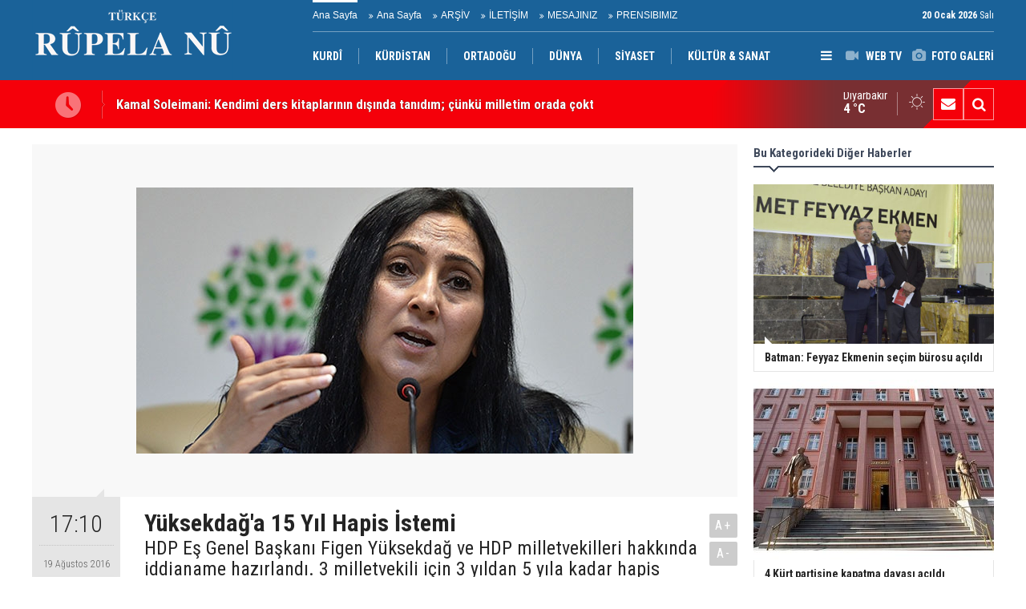

--- FILE ---
content_type: text/html; charset=UTF-8
request_url: https://www.rupelanu.org/yuksekdaga-15-yil-hapis-istemi-515h.htm
body_size: 6597
content:
<!DOCTYPE html>
<html lang="tr" itemscope itemtype="http://schema.org/NewsArticle">
<head>
<base href="https://www.rupelanu.org/" target="_self"/>
<meta http-equiv="Content-Type" content="text/html; charset=UTF-8" />
<meta http-equiv="Content-Language" content="tr" />
<meta name="viewport" content="width=device-width,initial-scale=1,minimum-scale=1,maximum-scale=1,user-scalable=0" />
<link rel="icon" href="/favicon.ico"> 
<title>Yüksekdağ&#039;a 15 Yıl Hapis İstemi</title>
<meta name="description" content="HDP Eş Genel Başkanı Figen Yüksekdağ ve HDP milletvekilleri hakkında iddianame hazırlandı. 3 milletvekili için 3 yıldan 5 yıla kadar hapis cezası istendi." />
<link rel="canonical" href="https://www.rupelanu.org/yuksekdaga-15-yil-hapis-istemi-515h.htm" />
<link rel="amphtml" href="https://www.rupelanu.org/service/amp/yuksekdaga-15-yil-hapis-istemi-515h.htm">
<link rel="image_src" type="image/jpeg" href="https://www.rupelanu.org/d/news/638.jpg" />
<meta name="DC.date.issued" content="2016-08-19T17:17:07+03:00" />
<meta property="og:type" content="article" />
<meta property="og:site_name" content="Rûpela nû" />
<meta property="og:url" content="https://www.rupelanu.org/yuksekdaga-15-yil-hapis-istemi-515h.htm" />
<meta property="og:title" content="Yüksekdağ&#039;a 15 Yıl Hapis İstemi" />
<meta property="og:description" content="HDP Eş Genel Başkanı Figen Yüksekdağ ve HDP milletvekilleri hakkında iddianame hazırlandı. 3 milletvekili için 3 yıldan 5 yıla kadar hapis cezası istendi." />
<meta property="og:image" content="https://www.rupelanu.org/d/news/638.jpg" />
<meta property="og:image:width" content="880" />
<meta property="og:image:height" content="440" />
<meta name="twitter:card" content="summary_large_image">
<meta name="twitter:image" content="https://www.rupelanu.org/d/news/638.jpg" />
<meta name="twitter:site" content="@@RupelaNu01">
<meta name="twitter:url" content="https://www.rupelanu.org/yuksekdaga-15-yil-hapis-istemi-515h.htm">
<meta name="twitter:title" content="Yüksekdağ&#039;a 15 Yıl Hapis İstemi" />
<meta name="twitter:description" content="HDP Eş Genel Başkanı Figen Yüksekdağ ve HDP milletvekilleri hakkında iddianame hazırlandı. 3 milletvekili için 3 yıldan 5 yıla kadar hapis cezası istendi." />
<meta itemprop="author" content="Rûpela nû" />
<meta itemprop="url" content="https://www.rupelanu.org/yuksekdaga-15-yil-hapis-istemi-515h.htm" />
<meta itemprop="thumbnailUrl" content="https://www.rupelanu.org/d/news_t/638.jpg" />
<meta itemprop="articleSection" content="Siyaset" />
<meta itemprop="dateCreated" content="2016-08-19T17:17:07+03:00" />
<meta itemprop="dateModified" content="2016-08-19T17:17:07+03:00" />
<meta itemprop="mainEntityOfPage" content="https://www.rupelanu.org/yuksekdaga-15-yil-hapis-istemi-515h.htm" />
<meta itemprop="headline" content="Yüksekdağ&#039;a 15 Yıl Hapis İstemi" />
<meta itemprop="image" content="https://www.rupelanu.org/d/news/638.jpg" />
<link href="https://www.rupelanu.org/s/style.css?2312181.css" type="text/css" rel="stylesheet" />
<script type="text/javascript">var BURL="https://www.rupelanu.org/"; var SURL="https://www.rupelanu.org/s/"; var DURL="https://www.rupelanu.org/d/";</script>
<script type="text/javascript" src="https://www.rupelanu.org/s/function.js?2312181.js"></script>
<style>
.text-content {
font-family: Georgia,serif;
}
</style>
<!--[if lt IE 9]>
<script src="https://oss.maxcdn.com/html5shiv/3.7.2/html5shiv.min.js"></script>
<script src="https://oss.maxcdn.com/respond/1.4.2/respond.min.js"></script>
<![endif]-->
</head>
<body class="body-main body-1200">
<header class="base-header"><div class="container"><a class="logo" href="https://www.rupelanu.org/" rel="home"><img class="img-responsive" src="https://www.rupelanu.org/s/i/logo.png" alt="Rûpela nû" width="250" height="100" /></a><div class="bar bar1"><ul class="nav-ql pull-left"><li class="sole"><i class="icon-angle-double-right"></i><a href="https://www.rupelanu.org/ana-sayfa-haberleri-1hk.htm" target="_self">Ana Sayfa</a></li><li class="parent"><i class="icon-angle-double-right"></i><a href="https://www.rupelanu.org//" target="_self">Ana Sayfa</a></li><li class="parent"><i class="icon-angle-double-right"></i><a href="https://www.rupelanu.org/search_result.php" target="_self">ARŞİV</a></li><li class="parent"><i class="icon-angle-double-right"></i><a href="https://www.rupelanu.org/contact.php" target="_self">İLETİŞİM</a></li><li class="parent"><i class="icon-angle-double-right"></i><a href="https://www.rupelanu.org/guest_book.php" target="_self">MESAJINIZ</a></li><li class="parent"><i class="icon-angle-double-right"></i><a href="https://www.rupelanu.org/www.rupelanu.com/prensibimiz-8s.htm" target="_self">PRENSIBIMIZ</a></li></ul><span class="date pull-right"><b>20 Ocak 2026</b> Salı</span></div><div class="bar bar2"><div class="nav-mini pull-right"><span class="toggle" id="menu_toggle" title="Menu"><i class="icon-menu"></i></span><a href="https://www.rupelanu.org/video-galeri.htm" title="Web TV"><i class="icon-videocam"></i><span>WEB TV</span></a><a href="https://www.rupelanu.org/foto-galeri.htm" title="Foto Galeri"><i class="icon-camera"></i><span>FOTO GALERİ</span></a></div><nav class="nav-top pull-left"><ul class="clearfix"><li class="parent"><a href="http://www.rupelanu.com/" target="_blank"><span>KURDÎ</span></a></li><li class="parent"><a href="https://www.rupelanu.org/kurdistan-haberleri-13hk.htm" target="_self"><span>KÜRDİSTAN</span></a></li><li class="parent"><a href="https://www.rupelanu.org/ortadogu-haberleri-29hk.htm" target="_self"><span>ORTADOĞU</span></a></li><li class="parent"><a href="https://www.rupelanu.org/dunya-haberleri-14hk.htm" target="_self"><span>DÜNYA</span></a></li><li class="parent"><a href="https://www.rupelanu.org/siyaset-haberleri-38hk.htm" target="_self"><span>SİYASET</span></a></li><li class="sole"><a href="https://www.rupelanu.org/kultur-sanat-news-15hk.htm" target="_self"><span>KÜLTÜR & SANAT</span></a></li></ul></nav></div><div id="menu"><ul class="topics clearfix"><li><span>Kategoriler</span><ul><li><a href="https://www.rupelanu.org/dunya-haberleri-14hk.htm" target="_self">DÜNYA</a><ul class="sub"><li><a href="https://www.rupelanu.org/amerika-haberleri-31hk.htm" target="_self">Amerika</a></li><li><a href="https://www.rupelanu.org/asya-haberleri-37hk.htm" target="_self">Asya</a></li><li><a href="https://www.rupelanu.org/avrupa-news-27hk.htm" target="_self">Avrupa</a></li><li><a href="https://www.rupelanu.org/ortadogu-news-26hk.htm" target="_self">Ortadoğu</a></li></ul></li><li><a href="https://www.rupelanu.org/kultur-sanat-news-15hk.htm" target="_self">KÜLTÜR & SANAT</a><ul class="sub"><li><a href="https://www.rupelanu.org/dunya-haberleri-34hk.htm" target="_self">Dünya</a></li><li><a href="https://www.rupelanu.org/kurdistan-haberleri-33hk.htm" target="_self">Kurdistan</a></li></ul></li><li><a href="https://www.rupelanu.org/kurdistan-haberleri-13hk.htm" target="_self">KÜRDİSTAN</a><ul class="sub"><li><a href="https://www.rupelanu.org/gunun-haberleri.htm" target="_self">Günün Haberleri</a></li><li><a href="https://www.rupelanu.org/siyaset-news-16hk.htm" target="_self">Siyaset</a></li></ul></li><li><a href="https://www.rupelanu.org/ortadogu-haberleri-29hk.htm" target="_self">ORTADOĞU</a></li><li><a href="https://www.rupelanu.org/siyaset-haberleri-38hk.htm" target="_self">SİYASET</a></li><li><a href="https://www.rupelanu.org/spor-haberleri-12hk.htm" target="_self">SPOR</a></li></ul></li><li><span>Foto Galeri</span><ul><li><a href="https://www.rupelanu.org/doga-1gk.htm">Doğa</a></li><li><a href="https://www.rupelanu.org/yasam-2gk.htm">Yaşam</a></li></ul></li><li><span>Web TV</span><ul><li><a href="https://www.rupelanu.org/gundem-1vk.htm">Gundem</a></li><li><a href="https://www.rupelanu.org/kultur-2vk.htm">Kultur</a></li></ul></li><li><span>Diğer</span><ul><li><a href="https://www.rupelanu.org/yazarlar.htm">Yazarlar</a></li><li><a href="https://www.rupelanu.org/mansetler.htm">Manşetler</a></li><li><a href="https://www.rupelanu.org/gunun-haberleri.htm">Günün Haberleri</a></li><li><a href="https://www.rupelanu.org/gazete.htm">Gazete Manşetleri</a></li><li><a href="https://www.rupelanu.org/sitene-ekle.htm">Sitene Ekle</a></li><li><a href="https://www.rupelanu.org/contact.php">İletişim</a></li></ul></li></ul></div></div></header><main role="main"><div class="bar-lm"><div class="container"><div class="last-min pull-left"><ul class="owl-carousel"><li><a href="https://www.rupelanu.org/kamal-soleimani-kendimi-ders-kitaplarinin-disinda-tanidim-cunku-milletim-orada-coktan-34055h.htm">Kamal Soleimani: Kendimi ders kitaplarının dışında tanıdım; çünkü milletim orada çoktan silinmişti</a></li><li><a href="https://www.rupelanu.org/pwk-lideri-mustafa-ozcelik-rojava-kurdistanina-sahip-cikalim-34054h.htm">PWK Lideri Mustafa Özçelik: Rojava Kürdistanı’na Sahip Çıkalım</a></li><li><a href="https://www.rupelanu.org/ahmed-sara-ve-alman-hukumeti-berlinde-protesto-edildi-34053h.htm">Ahmed Şara ve Alman hükümeti Berlin'de protesto edildi</a></li><li><a href="https://www.rupelanu.org/guardian-suriyedeki-catismalar-sirasinda-100den-fazla-isid-tutuklusu-cezaevinden-kact-34052h.htm">Guardian: Suriye’deki çatışmalar sırasında 100’den fazla IŞİD tutuklusu cezaevinden kaçtı</a></li><li><a href="https://www.rupelanu.org/mazlum-abdi-ile-sara-gorusmesi-olumsuz-sonuclandi-34051h.htm">‘Mazlum Abdi ile Şara görüşmesi olumsuz sonuçlandı’</a></li><li><a href="https://www.rupelanu.org/avrupa-birligi-sam-yonetimine-askeri-faaliyetleri-durdurma-cagrisi-yapti-34050h.htm">Avrupa Birliği, Şam yönetimine askeri faaliyetleri durdurma çağrısı yaptı</a></li><li><a href="https://www.rupelanu.org/samdan-kurtlere-yonelik-fetih-ilani-34049h.htm">Şam’dan Kürtlere yönelik 'fetih' ilanı!</a></li><li><a href="https://www.rupelanu.org/abdli-senator-grahamdan-suriye-sdg-ateskesiyle-ilgili-kritik-sorular-34048h.htm">ABD’li Senatör Graham'dan Suriye SDG Ateşkesiyle İlgili Kritik Sorular</a></li><li><a href="https://www.rupelanu.org/muazzez-baktas-sara-denilen-sahsin-kurtlere-uzattigi-hic-bir-yasal-dayanagi-olmayan-z-34047h.htm">Muazzez Baktaş: Şara denilen şahsın Kürtlere uzattığı hiç bir yasal dayanağı olmayan zehirli bala bir reddiye</a></li><li><a href="https://www.rupelanu.org/iranli-yetkili-protestolardaki-can-kaybi-bes-bine-ulasti-34046h.htm">İranlı yetkili: Protestolardaki can kaybı beş bine ulaştı</a></li></ul></div><div class="nav-tool pull-right hidden-xs"><a href="https://www.rupelanu.org/contact.php" title="İletişim"><i class="icon-mail-alt"></i></a><a href="https://www.rupelanu.org/search_result.php" title="Site içi arama"><i class="icon-search"></i></a></div><div class="weather-info-container"><span class="weather-icon pull-right"><i class="icon-accu-1"></i></span><a class="weather-info pull-right" href="https://www.rupelanu.org/weather_report.php" title="Hava durumu"><span class="city">Diyarbakır<span>4 °C</span></span></a></div></div></div><div class="offset-top"></div><div class="page-inner"><div class="container clearfix"><div class="page-content news-scroll"><div id="news-515" data-order="1" data-id="515" data-title="Yüksekdağ&#039;a 15 Yıl Hapis İstemi" data-url="https://www.rupelanu.org/yuksekdaga-15-yil-hapis-istemi-515h.htm" data-next="https://www.rupelanu.org/kamal-soleimani-kendimi-ders-kitaplarinin-disinda-tanidim-cunku-milletim-orada-coktan-34055h.htm"><div class="imgc image"><img src="https://www.rupelanu.org/d/news/638.jpg" alt="Yüksekdağ&#039;a 15 Yıl Hapis İstemi" /></div><aside class="article-side clearfix"><div class="content-date" itemprop="datePublished" content="2016-08-19T17:10:00+03:00"><span class="p1">17:10</span><span class="p2">19 Ağustos 2016</span></div><div class="content-tools bookmark-block" data-type="1" data-twitter="@RupelaNu01"><a class="icon-mail-alt" rel="nofollow" href="javascript:void(0)" onclick="return openPopUp_520x390('https://www.rupelanu.org/send_to_friend.php?type=1&amp;id=515');" title="Arkadaşına Gönder"></a><a class="icon-print" rel="nofollow" href="javascript:void(0)" onclick="return openPopUp_670x500('https://www.rupelanu.org/print.php?type=1&amp;id=515')" title="Yazdır"></a><span class="icon-comment" onclick="$.scrollTo('#comment_form_515', 600);" title="Yorum Yap"></span></div></aside><article class="news-detail clearfix"><div class="content-heading"><h1 class="content-title" itemprop="name">Yüksekdağ'a 15 Yıl Hapis İstemi</h1><h2 class="content-description" itemprop="description"><summary>HDP Eş Genel Başkanı Figen Yüksekdağ ve HDP milletvekilleri hakkında iddianame hazırlandı. 3 milletvekili için 3 yıldan 5 yıla kadar hapis cezası istendi.</summary></h2><div class="text-size"><span onclick="changeFontSize('.text-content', 'u');" title="Yazıyı büyüt">A+</span><span onclick="changeFontSize('.text-content', 'd');" title="Yazıyı küçült">A-</span></div></div><div itemprop="articleBody" class="text-content"><p style="margin: 0px 0px 10px; padding: 0px; color: rgb(77, 78, 83); font-family: Arial, 'Helvetica Neue', Helvetica, Verdana, sans-serif; font-size: 14px; line-height: 19.6px; background-color: rgb(255, 255, 255);">Şanlıurfa Cumhuriyet Başsavcılığı, HDP Eş Genel Başkanı <strong style="font-size: inherit; font-family: inherit;">Figen Yüksekdağ</strong> ve HDP milletvekilleri<strong style="font-size: inherit; font-family: inherit;">Dilek Öcalan</strong>, <strong style="font-size: inherit; font-family: inherit;">İbrahim Ayhan</strong> ve <strong style="font-size: inherit; font-family: inherit;">Altan Tan</strong>hakkında iddianame hazırladı. İddianamede<strong style="font-size: inherit; font-family: inherit;">Yüksekdağ hakkında</strong> “terör örgütü propagandası yapmak” suçlaması ile 15 yıl hapis cezası istendi.</p>
<p style="margin: 0px 0px 10px; padding: 0px; color: rgb(77, 78, 83); font-family: Arial, 'Helvetica Neue', Helvetica, Verdana, sans-serif; font-size: 14px; line-height: 19.6px; background-color: rgb(255, 255, 255);">Yüksedağ, YPG’nin Kobani’yi kontrol altına almasının yıldönümünde, Suruç’ta düzenlenen kutlamaya katıldı. Etkinlikte konuşan Yüksekdağ’ın, <strong style="font-size: inherit; font-family: inherit;">“Biz sırtımızı Rojava’ya, Kobani’ye, IŞİD vahşetine karşı direnen halklara, insanlık mücadelesi yürüten YPG, YPJ’ye dayıyoruz”</strong> sözleri savcılık tarafından suç sayıldı.</p>
<p style="margin: 0px 0px 10px; padding: 0px; color: rgb(77, 78, 83); font-family: Arial, 'Helvetica Neue', Helvetica, Verdana, sans-serif; font-size: 14px; line-height: 19.6px; background-color: rgb(255, 255, 255);">Şanlıurfa Cumhuriyet Başsavcılığı, Yüksekdağ hakkında soruşturma başlattı. Hazırlanan iddianamede Yüksekdağ hakkında, <strong style="font-size: inherit; font-family: inherit;">“terör örgütü propagandası yapmak ve silahlı terör örgütüne üye olmak”</strong>iddiasıyla 15 yıla kadar hapis cezası verilmesi istendi.</p>
<p style="margin: 0px 0px 10px; padding: 0px; color: rgb(77, 78, 83); font-family: Arial, 'Helvetica Neue', Helvetica, Verdana, sans-serif; font-size: 14px; line-height: 19.6px; background-color: rgb(255, 255, 255);">Aynı iddianamede HDP milletvekilleri <strong style="font-size: inherit; font-family: inherit;">Dilek Öcalan ve İbrahim Ayhan için</strong> “terör örgütü propagandası yapmak” <strong style="font-size: inherit; font-family: inherit;">iddiasıyla 5 yıla kadar, Altan Tan içinse</strong> “halkı kin ve düşmanlığa alenen tahrik” <strong style="font-size: inherit; font-family: inherit;">iddiasıyla 1 yıldan 3 yıla kadar hapis istendi.</strong></p></div></article><section class="comment-block"><h1 class="caption"><span>HABERE</span> YORUM KAT</h1><div class="comment_add clearfix"><form method="post" id="comment_form_515" onsubmit="return addComment(this, 1, 515);"><textarea name="comment_content" class="comment_content" rows="6" placeholder="YORUMUNUZ"0></textarea><input type="hidden" name="reply" value="0" /><span class="reply_to"></span><input type="text" name="member_name" class="member_name" placeholder="AD-SOYAD" /><input type="submit" name="comment_submit" class="comment_submit" value="YORUMLA" /></form><div class="info"><b>UYARI:</b> Küfür, hakaret, rencide edici cümleler veya imalar, inançlara saldırı içeren, imla kuralları ile yazılmamış,<br /> Türkçe karakter kullanılmayan ve büyük harflerle yazılmış yorumlar onaylanmamaktadır.</div></div></section><div id="fb-comments-515" class="fb-comments" data-href="https://www.rupelanu.org/yuksekdaga-15-yil-hapis-istemi-515h.htm" data-width="100%" data-numposts="5" data-colorscheme="light"></div></div></div><aside class="base-side clearfix"><div class="side-content news-side-list"><div class="side-caption-2"><span>Bu Kategorideki Diğer Haberler</span></div><div class="row ms-row-fit"><a class="col-xs-12 col-ms-6 col-sm-6 col-md-12" href="https://www.rupelanu.org/yurtsever-demokrat-ittifak-batman-burosu-kitlesel-bir-katilimla-acildi-3952h.htm"><img class="img-responsive" src="https://www.rupelanu.org/d/news/4327.jpg" alt="Yurtsever Demokrat İttifak Batman Bürosu Kitlesel Bir Katılımla Açıldı" /><span class="t">Batman: Feyyaz Ekmenin  seçim bürosu açıldı</span></a><a class="col-xs-12 col-ms-6 col-sm-6 col-md-12" href="https://www.rupelanu.org/yargitay-cumhuriyet-bassavcisi-4-kurt-partisine-kapatma-davasi-acildi-3948h.htm"><img class="img-responsive" src="https://www.rupelanu.org/d/news/4323.jpg" alt="Yargıtay Cumhuriyet Başsavcısı: 4 Kürt partisine kapatma davası açıldı" /><span class="t">4 Kürt partisine kapatma davası açıldı</span></a><a class="col-xs-12 col-ms-6 col-sm-6 col-md-12" href="https://www.rupelanu.org/en-iyi-kurd-olu-kurdtur-3884h.htm"><img class="img-responsive" src="https://www.rupelanu.org/d/news/4258.jpg" alt="&#039;En İyi Kürd Ölü Kürd&#039;tür!" /><span class="t">'En İyi Kürd Ölü Kürd'tür!</span></a><a class="col-xs-12 col-ms-6 col-sm-6 col-md-12" href="https://www.rupelanu.org/2018-in-son-cigligi-3883h.htm"><img class="img-responsive" src="https://www.rupelanu.org/d/news/4257.jpg" alt="2018&#039; in Son Çığlığı....!" /><span class="t">2018' in Son Çığlığı....!</span></a><a class="col-xs-12 col-ms-6 col-sm-6 col-md-12" href="https://www.rupelanu.org/aynaya-bakip-artik-kendimizi-gorme-zamanidir-filmi-bastan-seyredelim-3876h.htm"><img class="img-responsive" src="https://www.rupelanu.org/d/news/4250.jpg" alt="Aynaya bakıp artık kendimizi görme zamanıdır: FİLMi BAŞTAN SEYREDELİM" /><span class="t">Aynaya bakıp artık kendimizi görme zamanıdır: FİLMi BAŞTAN SEYREDELİM</span></a></div></div><div class="headline-side cat-news-side box-blue"><ul class="owl-carousel"><li><a href="https://www.rupelanu.org/diyarbakirda-kadin-emegi-ve-kultur-festivali-basliyor-33133h.htm"><div class="imgc"><img class="owl-lazy" data-src="https://www.rupelanu.org/d/news/35654.jpg" alt="Diyarbakır’da Kadın Emeği ve kültür festivali başlıyor" /></div><span class="title">Diyarbakır’da Kadın Emeği ve kültür festivali başlıyor</span></a></li><li><a href="https://www.rupelanu.org/dilbilimci-ve-arastirmaci-yazar-malmisanijden-onemli-bir-calisma-32972h.htm"><div class="imgc"><img class="owl-lazy" data-src="https://www.rupelanu.org/d/news/35487.jpg" alt="Dilbilimci ve araştırmacı yazar, Malmîsanij’den Önemli Bir Çalışma" /></div><span class="title">Dilbilimci ve araştırmacı yazar, Malmîsanij’den Önemli Bir Çalışma</span></a></li><li><a href="https://www.rupelanu.org/trump-rusya-ve-ukrayna-konusunda-bir-seyler-olacak-32470h.htm"><div class="imgc"><img class="owl-lazy" data-src="https://www.rupelanu.org/d/news/34962.jpg" alt="Trump: Rusya ve Ukrayna konusunda bir şeyler olacak" /></div><span class="title">Trump: Rusya ve Ukrayna konusunda bir şeyler olacak</span></a></li></ul></div><div class="headline-side cat-news-side box-blue"><ul class="owl-carousel"><li><a href="https://www.rupelanu.org/savci-mehmet-emin-aktarin-sosyal-medya-takipcilerinin-arastirilmasini-istedi-28367h.htm"><div class="imgc"><img class="owl-lazy" data-src="https://www.rupelanu.org/d/news/30622.jpg" alt="Savcı, Mehmet Emin Aktar&#039;ın sosyal medya takipçilerinin araştırılmasını istedi" /></div><span class="title">Savcı, Mehmet Emin Aktar'ın sosyal medya takipçilerinin araştırılmasını istedi</span></a></li><li><a href="https://www.rupelanu.org/kurdistan-bolgesi-heyeti-washingtonda-gundem-abd-ile-iliskiler-28202h.htm"><div class="imgc"><img class="owl-lazy" data-src="https://www.rupelanu.org/d/news/30439.jpg" alt="Kürdistan Bölgesi heyeti Washington’da: Gündem ABD ile ilişkiler" /></div><span class="title">Kürdistan Bölgesi heyeti Washington’da: Gündem ABD ile ilişkiler</span></a></li><li><a href="https://www.rupelanu.org/kurdistan-bayraginin-ozgur-kurdistanin-semalarinda-dalgalanacagina-dair-hic-bir-kusku-24282h.htm"><div class="imgc"><img class="owl-lazy" data-src="https://www.rupelanu.org/d/news/26232.jpg" alt="Kürdistan Bayrağı’nın özgür Kürdistan’ın semalarında dalgalanacağına dair hiç bir kuşkumuz yoktur" /></div><span class="title">Kürdistan Bayrağı’nın özgür Kürdistan’ın semalarında dalgalanacağına dair hiç bir kuşkumuz yoktur</span></a></li></ul></div></aside></div></div></main><footer class="base-footer"><div class="container"><ul class="nav-footer"><li class="parent"><a href="https://www.rupelanu.org/identity.php" target="_self">Redaksiyon</a></li><li class="sole"><a href="https://www.rupelanu.org/gunun-haberleri.htm" target="_self">Günün Haberleri</a></li><li class="parent"><a href="https://www.rupelanu.org/sitene-ekle.htm" target="_self">Sitene Ekle</a></li><li class="parent"><a href="#" target="_self" onclick="addToBookmark('Rupela Nu', 'http://www.rupelanu.com/'); return false;">Sık Kullanılanlara Ekle</a></li><li class="parent"><a href="https://www.rupelanu.org/rss/" target="_self">RSS</a></li><li class="parent"><a href="https://www.rupelanu.org/spor-haberleri-12hk.htm" target="_self">SPOR</a></li></ul><div class="info" itemprop="publisher" itemscope itemtype="https://schema.org/Organization">Tüm Hakları Saklıdır &copy; 2015 <h1 itemprop="name">Rûpela nû</h1><div itemprop="logo" itemscope itemtype="https://schema.org/ImageObject"><meta itemprop="url" content="https://www.rupelanu.org/s/i/logo.png"><meta itemprop="width" content="250"><meta itemprop="height" content="100"></div></div><div class="nav-social"><a href="https://www.facebook.com/rupelanu01" rel="nofollow" target="_blank" title="Facebook ile takip et"><i class="icon-facebook"></i></a><a href="https://twitter.com/@RupelaNu01" rel="nofollow" target="_blank" title="Twitter ile takip et"><i class="icon-twitter"></i></a><a href="https://www.rupelanu.org/rss/" target="_blank" title="RSS, News Feed, Haber Beslemesi"><i class="icon-rss"></i></a><a href="https://www.rupelanu.org/search_result.php" title="Site içi arama"><i class="icon-search"></i></a></div><div class="cm-sign"><a href="https://www.cmbilisim.com/haber-portali-20s.htm" target="_blank" title="CMNews Haber Portalı Scripti">Haber Scripti</a><i class="icon-cm" title="CM Bilişim Teknolojileri"></i></div><div class="back-to-top"><i class="icon-up-open"></i></div></div></footer><!-- 0.030780076980591 --><script defer src="https://static.cloudflareinsights.com/beacon.min.js/vcd15cbe7772f49c399c6a5babf22c1241717689176015" integrity="sha512-ZpsOmlRQV6y907TI0dKBHq9Md29nnaEIPlkf84rnaERnq6zvWvPUqr2ft8M1aS28oN72PdrCzSjY4U6VaAw1EQ==" data-cf-beacon='{"version":"2024.11.0","token":"8dfd15377e4240ba9f6a5ef44d139c65","r":1,"server_timing":{"name":{"cfCacheStatus":true,"cfEdge":true,"cfExtPri":true,"cfL4":true,"cfOrigin":true,"cfSpeedBrain":true},"location_startswith":null}}' crossorigin="anonymous"></script>
</body></html>